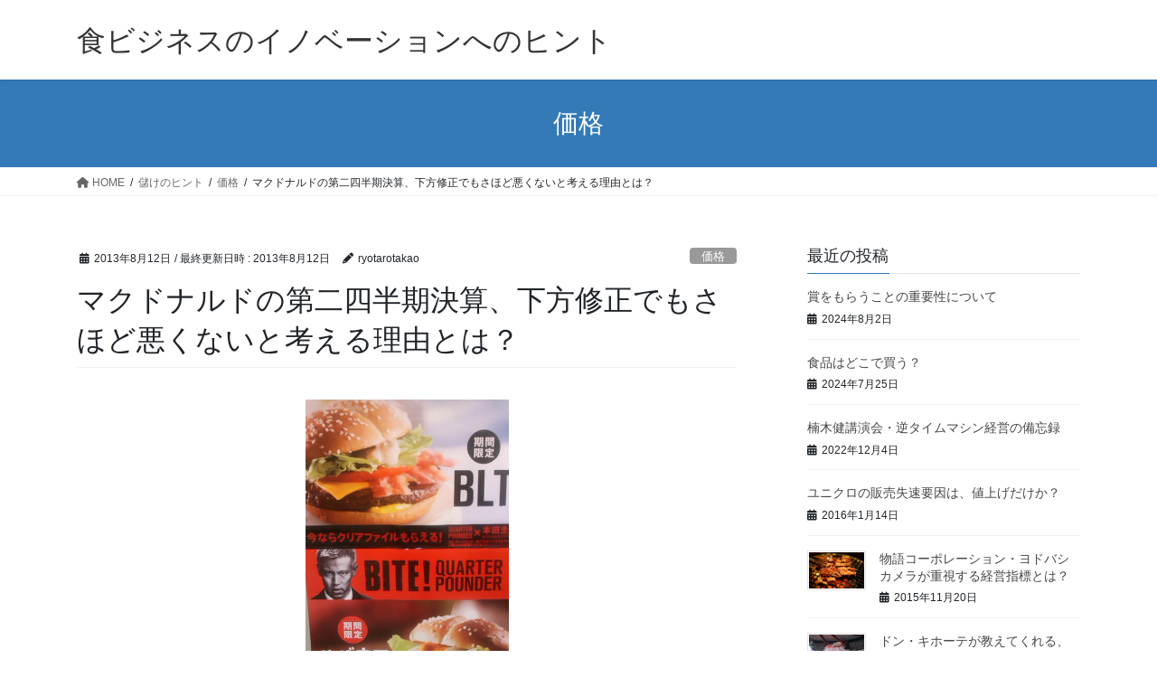

--- FILE ---
content_type: text/html; charset=UTF-8
request_url: http://ryotarotakao.com/archives/5177
body_size: 18613
content:
<!DOCTYPE html>
<html lang="ja">
<head>
<meta charset="utf-8">
<meta http-equiv="X-UA-Compatible" content="IE=edge">
<meta name="viewport" content="width=device-width, initial-scale=1">
<title>マクドナルドの第二四半期決算、下方修正でもさほど悪くないと考える理由とは？ | 食ビジネスのイノベーションへのヒント</title>
<meta name='robots' content='max-image-preview:large' />

<!-- All in One SEO Pack 2.4.4.1 by Michael Torbert of Semper Fi Web Design[186,257] -->
<meta name="description"  content="日本マクドナルドの第二四半期決算が発表されました。 日本マクドナルドホールディングスは２０１３年１２月期の連結経常利益が前期比１８％減の１９５億 円になると発表した。従来予想は１％増の２４０億円だったが、一転して減益となる。９日記者会見した原田泳幸会長兼社長は高額消費を押し上げるアベノミク スが逆風になっているとの認識を示し「外部環境はかなり厳しく、２期連続減益は数字上事実」と語った。一問一答は次の通り。（2013年8月11日付　日経MJ）" />

<meta name="keywords"  content="ファストフード,レストラン経営,価格設定,商品戦略,客単価,客層戦略,客数,集客,価格,儲けのヒント,飲食店" />

<link rel="canonical" href="http://ryotarotakao.com/archives/5177" />
<!-- /all in one seo pack -->
<link rel="alternate" type="application/rss+xml" title="食ビジネスのイノベーションへのヒント &raquo; フィード" href="http://ryotarotakao.com/feed" />
<link rel="alternate" type="application/rss+xml" title="食ビジネスのイノベーションへのヒント &raquo; コメントフィード" href="http://ryotarotakao.com/comments/feed" />
<link rel="alternate" type="application/rss+xml" title="食ビジネスのイノベーションへのヒント &raquo; マクドナルドの第二四半期決算、下方修正でもさほど悪くないと考える理由とは？ のコメントのフィード" href="http://ryotarotakao.com/archives/5177/feed" />
<script type="text/javascript">
window._wpemojiSettings = {"baseUrl":"https:\/\/s.w.org\/images\/core\/emoji\/14.0.0\/72x72\/","ext":".png","svgUrl":"https:\/\/s.w.org\/images\/core\/emoji\/14.0.0\/svg\/","svgExt":".svg","source":{"concatemoji":"http:\/\/ryotarotakao.com\/wordpress\/wp-includes\/js\/wp-emoji-release.min.js?ver=6.3.7"}};
/*! This file is auto-generated */
!function(i,n){var o,s,e;function c(e){try{var t={supportTests:e,timestamp:(new Date).valueOf()};sessionStorage.setItem(o,JSON.stringify(t))}catch(e){}}function p(e,t,n){e.clearRect(0,0,e.canvas.width,e.canvas.height),e.fillText(t,0,0);var t=new Uint32Array(e.getImageData(0,0,e.canvas.width,e.canvas.height).data),r=(e.clearRect(0,0,e.canvas.width,e.canvas.height),e.fillText(n,0,0),new Uint32Array(e.getImageData(0,0,e.canvas.width,e.canvas.height).data));return t.every(function(e,t){return e===r[t]})}function u(e,t,n){switch(t){case"flag":return n(e,"\ud83c\udff3\ufe0f\u200d\u26a7\ufe0f","\ud83c\udff3\ufe0f\u200b\u26a7\ufe0f")?!1:!n(e,"\ud83c\uddfa\ud83c\uddf3","\ud83c\uddfa\u200b\ud83c\uddf3")&&!n(e,"\ud83c\udff4\udb40\udc67\udb40\udc62\udb40\udc65\udb40\udc6e\udb40\udc67\udb40\udc7f","\ud83c\udff4\u200b\udb40\udc67\u200b\udb40\udc62\u200b\udb40\udc65\u200b\udb40\udc6e\u200b\udb40\udc67\u200b\udb40\udc7f");case"emoji":return!n(e,"\ud83e\udef1\ud83c\udffb\u200d\ud83e\udef2\ud83c\udfff","\ud83e\udef1\ud83c\udffb\u200b\ud83e\udef2\ud83c\udfff")}return!1}function f(e,t,n){var r="undefined"!=typeof WorkerGlobalScope&&self instanceof WorkerGlobalScope?new OffscreenCanvas(300,150):i.createElement("canvas"),a=r.getContext("2d",{willReadFrequently:!0}),o=(a.textBaseline="top",a.font="600 32px Arial",{});return e.forEach(function(e){o[e]=t(a,e,n)}),o}function t(e){var t=i.createElement("script");t.src=e,t.defer=!0,i.head.appendChild(t)}"undefined"!=typeof Promise&&(o="wpEmojiSettingsSupports",s=["flag","emoji"],n.supports={everything:!0,everythingExceptFlag:!0},e=new Promise(function(e){i.addEventListener("DOMContentLoaded",e,{once:!0})}),new Promise(function(t){var n=function(){try{var e=JSON.parse(sessionStorage.getItem(o));if("object"==typeof e&&"number"==typeof e.timestamp&&(new Date).valueOf()<e.timestamp+604800&&"object"==typeof e.supportTests)return e.supportTests}catch(e){}return null}();if(!n){if("undefined"!=typeof Worker&&"undefined"!=typeof OffscreenCanvas&&"undefined"!=typeof URL&&URL.createObjectURL&&"undefined"!=typeof Blob)try{var e="postMessage("+f.toString()+"("+[JSON.stringify(s),u.toString(),p.toString()].join(",")+"));",r=new Blob([e],{type:"text/javascript"}),a=new Worker(URL.createObjectURL(r),{name:"wpTestEmojiSupports"});return void(a.onmessage=function(e){c(n=e.data),a.terminate(),t(n)})}catch(e){}c(n=f(s,u,p))}t(n)}).then(function(e){for(var t in e)n.supports[t]=e[t],n.supports.everything=n.supports.everything&&n.supports[t],"flag"!==t&&(n.supports.everythingExceptFlag=n.supports.everythingExceptFlag&&n.supports[t]);n.supports.everythingExceptFlag=n.supports.everythingExceptFlag&&!n.supports.flag,n.DOMReady=!1,n.readyCallback=function(){n.DOMReady=!0}}).then(function(){return e}).then(function(){var e;n.supports.everything||(n.readyCallback(),(e=n.source||{}).concatemoji?t(e.concatemoji):e.wpemoji&&e.twemoji&&(t(e.twemoji),t(e.wpemoji)))}))}((window,document),window._wpemojiSettings);
</script>
<style type="text/css">
img.wp-smiley,
img.emoji {
	display: inline !important;
	border: none !important;
	box-shadow: none !important;
	height: 1em !important;
	width: 1em !important;
	margin: 0 0.07em !important;
	vertical-align: -0.1em !important;
	background: none !important;
	padding: 0 !important;
}
</style>
	<link rel='stylesheet' id='yarppWidgetCss-css' href='http://ryotarotakao.com/wordpress/wp-content/plugins/yet-another-related-posts-plugin/style/widget.css?ver=6.3.7' type='text/css' media='all' />
<link rel='stylesheet' id='colorbox-theme2-css' href='http://ryotarotakao.com/wordpress/wp-content/plugins/jquery-colorbox/themes/theme2/colorbox.css?ver=4.6.2' type='text/css' media='screen' />
<link rel='stylesheet' id='wp-block-library-css' href='http://ryotarotakao.com/wordpress/wp-includes/css/dist/block-library/style.min.css?ver=6.3.7' type='text/css' media='all' />
<style id='classic-theme-styles-inline-css' type='text/css'>
/*! This file is auto-generated */
.wp-block-button__link{color:#fff;background-color:#32373c;border-radius:9999px;box-shadow:none;text-decoration:none;padding:calc(.667em + 2px) calc(1.333em + 2px);font-size:1.125em}.wp-block-file__button{background:#32373c;color:#fff;text-decoration:none}
</style>
<style id='global-styles-inline-css' type='text/css'>
body{--wp--preset--color--black: #000000;--wp--preset--color--cyan-bluish-gray: #abb8c3;--wp--preset--color--white: #ffffff;--wp--preset--color--pale-pink: #f78da7;--wp--preset--color--vivid-red: #cf2e2e;--wp--preset--color--luminous-vivid-orange: #ff6900;--wp--preset--color--luminous-vivid-amber: #fcb900;--wp--preset--color--light-green-cyan: #7bdcb5;--wp--preset--color--vivid-green-cyan: #00d084;--wp--preset--color--pale-cyan-blue: #8ed1fc;--wp--preset--color--vivid-cyan-blue: #0693e3;--wp--preset--color--vivid-purple: #9b51e0;--wp--preset--gradient--vivid-cyan-blue-to-vivid-purple: linear-gradient(135deg,rgba(6,147,227,1) 0%,rgb(155,81,224) 100%);--wp--preset--gradient--light-green-cyan-to-vivid-green-cyan: linear-gradient(135deg,rgb(122,220,180) 0%,rgb(0,208,130) 100%);--wp--preset--gradient--luminous-vivid-amber-to-luminous-vivid-orange: linear-gradient(135deg,rgba(252,185,0,1) 0%,rgba(255,105,0,1) 100%);--wp--preset--gradient--luminous-vivid-orange-to-vivid-red: linear-gradient(135deg,rgba(255,105,0,1) 0%,rgb(207,46,46) 100%);--wp--preset--gradient--very-light-gray-to-cyan-bluish-gray: linear-gradient(135deg,rgb(238,238,238) 0%,rgb(169,184,195) 100%);--wp--preset--gradient--cool-to-warm-spectrum: linear-gradient(135deg,rgb(74,234,220) 0%,rgb(151,120,209) 20%,rgb(207,42,186) 40%,rgb(238,44,130) 60%,rgb(251,105,98) 80%,rgb(254,248,76) 100%);--wp--preset--gradient--blush-light-purple: linear-gradient(135deg,rgb(255,206,236) 0%,rgb(152,150,240) 100%);--wp--preset--gradient--blush-bordeaux: linear-gradient(135deg,rgb(254,205,165) 0%,rgb(254,45,45) 50%,rgb(107,0,62) 100%);--wp--preset--gradient--luminous-dusk: linear-gradient(135deg,rgb(255,203,112) 0%,rgb(199,81,192) 50%,rgb(65,88,208) 100%);--wp--preset--gradient--pale-ocean: linear-gradient(135deg,rgb(255,245,203) 0%,rgb(182,227,212) 50%,rgb(51,167,181) 100%);--wp--preset--gradient--electric-grass: linear-gradient(135deg,rgb(202,248,128) 0%,rgb(113,206,126) 100%);--wp--preset--gradient--midnight: linear-gradient(135deg,rgb(2,3,129) 0%,rgb(40,116,252) 100%);--wp--preset--font-size--small: 13px;--wp--preset--font-size--medium: 20px;--wp--preset--font-size--large: 36px;--wp--preset--font-size--x-large: 42px;--wp--preset--spacing--20: 0.44rem;--wp--preset--spacing--30: 0.67rem;--wp--preset--spacing--40: 1rem;--wp--preset--spacing--50: 1.5rem;--wp--preset--spacing--60: 2.25rem;--wp--preset--spacing--70: 3.38rem;--wp--preset--spacing--80: 5.06rem;--wp--preset--shadow--natural: 6px 6px 9px rgba(0, 0, 0, 0.2);--wp--preset--shadow--deep: 12px 12px 50px rgba(0, 0, 0, 0.4);--wp--preset--shadow--sharp: 6px 6px 0px rgba(0, 0, 0, 0.2);--wp--preset--shadow--outlined: 6px 6px 0px -3px rgba(255, 255, 255, 1), 6px 6px rgba(0, 0, 0, 1);--wp--preset--shadow--crisp: 6px 6px 0px rgba(0, 0, 0, 1);}:where(.is-layout-flex){gap: 0.5em;}:where(.is-layout-grid){gap: 0.5em;}body .is-layout-flow > .alignleft{float: left;margin-inline-start: 0;margin-inline-end: 2em;}body .is-layout-flow > .alignright{float: right;margin-inline-start: 2em;margin-inline-end: 0;}body .is-layout-flow > .aligncenter{margin-left: auto !important;margin-right: auto !important;}body .is-layout-constrained > .alignleft{float: left;margin-inline-start: 0;margin-inline-end: 2em;}body .is-layout-constrained > .alignright{float: right;margin-inline-start: 2em;margin-inline-end: 0;}body .is-layout-constrained > .aligncenter{margin-left: auto !important;margin-right: auto !important;}body .is-layout-constrained > :where(:not(.alignleft):not(.alignright):not(.alignfull)){max-width: var(--wp--style--global--content-size);margin-left: auto !important;margin-right: auto !important;}body .is-layout-constrained > .alignwide{max-width: var(--wp--style--global--wide-size);}body .is-layout-flex{display: flex;}body .is-layout-flex{flex-wrap: wrap;align-items: center;}body .is-layout-flex > *{margin: 0;}body .is-layout-grid{display: grid;}body .is-layout-grid > *{margin: 0;}:where(.wp-block-columns.is-layout-flex){gap: 2em;}:where(.wp-block-columns.is-layout-grid){gap: 2em;}:where(.wp-block-post-template.is-layout-flex){gap: 1.25em;}:where(.wp-block-post-template.is-layout-grid){gap: 1.25em;}.has-black-color{color: var(--wp--preset--color--black) !important;}.has-cyan-bluish-gray-color{color: var(--wp--preset--color--cyan-bluish-gray) !important;}.has-white-color{color: var(--wp--preset--color--white) !important;}.has-pale-pink-color{color: var(--wp--preset--color--pale-pink) !important;}.has-vivid-red-color{color: var(--wp--preset--color--vivid-red) !important;}.has-luminous-vivid-orange-color{color: var(--wp--preset--color--luminous-vivid-orange) !important;}.has-luminous-vivid-amber-color{color: var(--wp--preset--color--luminous-vivid-amber) !important;}.has-light-green-cyan-color{color: var(--wp--preset--color--light-green-cyan) !important;}.has-vivid-green-cyan-color{color: var(--wp--preset--color--vivid-green-cyan) !important;}.has-pale-cyan-blue-color{color: var(--wp--preset--color--pale-cyan-blue) !important;}.has-vivid-cyan-blue-color{color: var(--wp--preset--color--vivid-cyan-blue) !important;}.has-vivid-purple-color{color: var(--wp--preset--color--vivid-purple) !important;}.has-black-background-color{background-color: var(--wp--preset--color--black) !important;}.has-cyan-bluish-gray-background-color{background-color: var(--wp--preset--color--cyan-bluish-gray) !important;}.has-white-background-color{background-color: var(--wp--preset--color--white) !important;}.has-pale-pink-background-color{background-color: var(--wp--preset--color--pale-pink) !important;}.has-vivid-red-background-color{background-color: var(--wp--preset--color--vivid-red) !important;}.has-luminous-vivid-orange-background-color{background-color: var(--wp--preset--color--luminous-vivid-orange) !important;}.has-luminous-vivid-amber-background-color{background-color: var(--wp--preset--color--luminous-vivid-amber) !important;}.has-light-green-cyan-background-color{background-color: var(--wp--preset--color--light-green-cyan) !important;}.has-vivid-green-cyan-background-color{background-color: var(--wp--preset--color--vivid-green-cyan) !important;}.has-pale-cyan-blue-background-color{background-color: var(--wp--preset--color--pale-cyan-blue) !important;}.has-vivid-cyan-blue-background-color{background-color: var(--wp--preset--color--vivid-cyan-blue) !important;}.has-vivid-purple-background-color{background-color: var(--wp--preset--color--vivid-purple) !important;}.has-black-border-color{border-color: var(--wp--preset--color--black) !important;}.has-cyan-bluish-gray-border-color{border-color: var(--wp--preset--color--cyan-bluish-gray) !important;}.has-white-border-color{border-color: var(--wp--preset--color--white) !important;}.has-pale-pink-border-color{border-color: var(--wp--preset--color--pale-pink) !important;}.has-vivid-red-border-color{border-color: var(--wp--preset--color--vivid-red) !important;}.has-luminous-vivid-orange-border-color{border-color: var(--wp--preset--color--luminous-vivid-orange) !important;}.has-luminous-vivid-amber-border-color{border-color: var(--wp--preset--color--luminous-vivid-amber) !important;}.has-light-green-cyan-border-color{border-color: var(--wp--preset--color--light-green-cyan) !important;}.has-vivid-green-cyan-border-color{border-color: var(--wp--preset--color--vivid-green-cyan) !important;}.has-pale-cyan-blue-border-color{border-color: var(--wp--preset--color--pale-cyan-blue) !important;}.has-vivid-cyan-blue-border-color{border-color: var(--wp--preset--color--vivid-cyan-blue) !important;}.has-vivid-purple-border-color{border-color: var(--wp--preset--color--vivid-purple) !important;}.has-vivid-cyan-blue-to-vivid-purple-gradient-background{background: var(--wp--preset--gradient--vivid-cyan-blue-to-vivid-purple) !important;}.has-light-green-cyan-to-vivid-green-cyan-gradient-background{background: var(--wp--preset--gradient--light-green-cyan-to-vivid-green-cyan) !important;}.has-luminous-vivid-amber-to-luminous-vivid-orange-gradient-background{background: var(--wp--preset--gradient--luminous-vivid-amber-to-luminous-vivid-orange) !important;}.has-luminous-vivid-orange-to-vivid-red-gradient-background{background: var(--wp--preset--gradient--luminous-vivid-orange-to-vivid-red) !important;}.has-very-light-gray-to-cyan-bluish-gray-gradient-background{background: var(--wp--preset--gradient--very-light-gray-to-cyan-bluish-gray) !important;}.has-cool-to-warm-spectrum-gradient-background{background: var(--wp--preset--gradient--cool-to-warm-spectrum) !important;}.has-blush-light-purple-gradient-background{background: var(--wp--preset--gradient--blush-light-purple) !important;}.has-blush-bordeaux-gradient-background{background: var(--wp--preset--gradient--blush-bordeaux) !important;}.has-luminous-dusk-gradient-background{background: var(--wp--preset--gradient--luminous-dusk) !important;}.has-pale-ocean-gradient-background{background: var(--wp--preset--gradient--pale-ocean) !important;}.has-electric-grass-gradient-background{background: var(--wp--preset--gradient--electric-grass) !important;}.has-midnight-gradient-background{background: var(--wp--preset--gradient--midnight) !important;}.has-small-font-size{font-size: var(--wp--preset--font-size--small) !important;}.has-medium-font-size{font-size: var(--wp--preset--font-size--medium) !important;}.has-large-font-size{font-size: var(--wp--preset--font-size--large) !important;}.has-x-large-font-size{font-size: var(--wp--preset--font-size--x-large) !important;}
.wp-block-navigation a:where(:not(.wp-element-button)){color: inherit;}
:where(.wp-block-post-template.is-layout-flex){gap: 1.25em;}:where(.wp-block-post-template.is-layout-grid){gap: 1.25em;}
:where(.wp-block-columns.is-layout-flex){gap: 2em;}:where(.wp-block-columns.is-layout-grid){gap: 2em;}
.wp-block-pullquote{font-size: 1.5em;line-height: 1.6;}
</style>
<link rel='stylesheet' id='contact-form-7-css' href='http://ryotarotakao.com/wordpress/wp-content/plugins/contact-form-7/includes/css/styles.css?ver=5.0' type='text/css' media='all' />
<link rel='stylesheet' id='bootstrap-4-style-css' href='http://ryotarotakao.com/wordpress/wp-content/themes/lightning/_g2/library/bootstrap-4/css/bootstrap.min.css?ver=4.5.0' type='text/css' media='all' />
<link rel='stylesheet' id='lightning-common-style-css' href='http://ryotarotakao.com/wordpress/wp-content/themes/lightning/_g2/assets/css/common.css?ver=15.10.6' type='text/css' media='all' />
<style id='lightning-common-style-inline-css' type='text/css'>
/* vk-mobile-nav */:root {--vk-mobile-nav-menu-btn-bg-src: url("http://ryotarotakao.com/wordpress/wp-content/themes/lightning/_g2/inc/vk-mobile-nav/package//images/vk-menu-btn-black.svg");--vk-mobile-nav-menu-btn-close-bg-src: url("http://ryotarotakao.com/wordpress/wp-content/themes/lightning/_g2/inc/vk-mobile-nav/package//images/vk-menu-close-black.svg");--vk-menu-acc-icon-open-black-bg-src: url("http://ryotarotakao.com/wordpress/wp-content/themes/lightning/_g2/inc/vk-mobile-nav/package//images/vk-menu-acc-icon-open-black.svg");--vk-menu-acc-icon-open-white-bg-src: url("http://ryotarotakao.com/wordpress/wp-content/themes/lightning/_g2/inc/vk-mobile-nav/package//images/vk-menu-acc-icon-open-white.svg");--vk-menu-acc-icon-close-black-bg-src: url("http://ryotarotakao.com/wordpress/wp-content/themes/lightning/_g2/inc/vk-mobile-nav/package//images/vk-menu-close-black.svg");--vk-menu-acc-icon-close-white-bg-src: url("http://ryotarotakao.com/wordpress/wp-content/themes/lightning/_g2/inc/vk-mobile-nav/package//images/vk-menu-close-white.svg");}
</style>
<link rel='stylesheet' id='lightning-design-style-css' href='http://ryotarotakao.com/wordpress/wp-content/themes/lightning/_g2/design-skin/origin2/css/style.css?ver=15.10.6' type='text/css' media='all' />
<style id='lightning-design-style-inline-css' type='text/css'>
:root {--color-key:#337ab7;--wp--preset--color--vk-color-primary:#337ab7;--color-key-dark:#2e6da4;}
a { color:#337ab7; }
.tagcloud a:before { font-family: "Font Awesome 5 Free";content: "\f02b";font-weight: bold; }
.media .media-body .media-heading a:hover { color:; }@media (min-width: 768px){.gMenu > li:before,.gMenu > li.menu-item-has-children::after { border-bottom-color: }.gMenu li li { background-color: }.gMenu li li a:hover { background-color:; }} /* @media (min-width: 768px) */.page-header { background-color:; }h2,.mainSection-title { border-top-color:; }h3:after,.subSection-title:after { border-bottom-color:; }ul.page-numbers li span.page-numbers.current,.page-link dl .post-page-numbers.current { background-color:; }.pager li > a { border-color:;color:;}.pager li > a:hover { background-color:;color:#fff;}.siteFooter { border-top-color:; }dt { border-left-color:; }:root {--g_nav_main_acc_icon_open_url:url(http://ryotarotakao.com/wordpress/wp-content/themes/lightning/_g2/inc/vk-mobile-nav/package/images/vk-menu-acc-icon-open-black.svg);--g_nav_main_acc_icon_close_url: url(http://ryotarotakao.com/wordpress/wp-content/themes/lightning/_g2/inc/vk-mobile-nav/package/images/vk-menu-close-black.svg);--g_nav_sub_acc_icon_open_url: url(http://ryotarotakao.com/wordpress/wp-content/themes/lightning/_g2/inc/vk-mobile-nav/package/images/vk-menu-acc-icon-open-white.svg);--g_nav_sub_acc_icon_close_url: url(http://ryotarotakao.com/wordpress/wp-content/themes/lightning/_g2/inc/vk-mobile-nav/package/images/vk-menu-close-white.svg);}
</style>
<link rel='stylesheet' id='lightning-theme-style-css' href='http://ryotarotakao.com/wordpress/wp-content/themes/lightning/style.css?ver=15.10.6' type='text/css' media='all' />
<link rel='stylesheet' id='vk-font-awesome-css' href='http://ryotarotakao.com/wordpress/wp-content/themes/lightning/vendor/vektor-inc/font-awesome-versions/src/versions/6/css/all.min.css?ver=6.1.0' type='text/css' media='all' />
<link rel='stylesheet' id='yarpp-thumbnails-yarpp-thumbnail-css' href='http://ryotarotakao.com/wordpress/wp-content/plugins/yet-another-related-posts-plugin/includes/styles_thumbnails.css.php?width=120&#038;height=120&#038;ver=4.4' type='text/css' media='all' />
<script type='text/javascript' src='http://ryotarotakao.com/wordpress/wp-includes/js/jquery/jquery.min.js?ver=3.7.0' id='jquery-core-js'></script>
<script type='text/javascript' src='http://ryotarotakao.com/wordpress/wp-includes/js/jquery/jquery-migrate.min.js?ver=3.4.1' id='jquery-migrate-js'></script>
<script type='text/javascript' id='colorbox-js-extra'>
/* <![CDATA[ */
var jQueryColorboxSettingsArray = {"jQueryColorboxVersion":"4.6.2","colorboxInline":"false","colorboxIframe":"false","colorboxGroupId":"","colorboxTitle":"","colorboxWidth":"false","colorboxHeight":"false","colorboxMaxWidth":"false","colorboxMaxHeight":"false","colorboxSlideshow":"false","colorboxSlideshowAuto":"false","colorboxScalePhotos":"true","colorboxPreloading":"true","colorboxOverlayClose":"true","colorboxLoop":"true","colorboxEscKey":"true","colorboxArrowKey":"true","colorboxScrolling":"true","colorboxOpacity":"0.85","colorboxTransition":"elastic","colorboxSpeed":"350","colorboxSlideshowSpeed":"2500","colorboxClose":"close","colorboxNext":"next","colorboxPrevious":"previous","colorboxSlideshowStart":"start slideshow","colorboxSlideshowStop":"stop slideshow","colorboxCurrent":"{current} of {total} images","colorboxXhrError":"This content failed to load.","colorboxImgError":"This image failed to load.","colorboxImageMaxWidth":"false","colorboxImageMaxHeight":"false","colorboxImageHeight":"false","colorboxImageWidth":"false","colorboxLinkHeight":"false","colorboxLinkWidth":"false","colorboxInitialHeight":"100","colorboxInitialWidth":"300","autoColorboxJavaScript":"true","autoHideFlash":"","autoColorbox":"true","autoColorboxGalleries":"","addZoomOverlay":"","useGoogleJQuery":"","colorboxAddClassToLinks":""};
/* ]]> */
</script>
<script type='text/javascript' src='http://ryotarotakao.com/wordpress/wp-content/plugins/jquery-colorbox/js/jquery.colorbox-min.js?ver=1.4.33' id='colorbox-js'></script>
<script type='text/javascript' src='http://ryotarotakao.com/wordpress/wp-content/plugins/jquery-colorbox/js/jquery-colorbox-wrapper-min.js?ver=4.6.2' id='colorbox-wrapper-js'></script>
<link rel="https://api.w.org/" href="http://ryotarotakao.com/wp-json/" /><link rel="alternate" type="application/json" href="http://ryotarotakao.com/wp-json/wp/v2/posts/5177" /><link rel="EditURI" type="application/rsd+xml" title="RSD" href="http://ryotarotakao.com/wordpress/xmlrpc.php?rsd" />
<meta name="generator" content="WordPress 6.3.7" />
<link rel='shortlink' href='http://wp.me/pLNXB-1lv' />
<link rel="alternate" type="application/json+oembed" href="http://ryotarotakao.com/wp-json/oembed/1.0/embed?url=http%3A%2F%2Fryotarotakao.com%2Farchives%2F5177" />
<link rel="alternate" type="text/xml+oembed" href="http://ryotarotakao.com/wp-json/oembed/1.0/embed?url=http%3A%2F%2Fryotarotakao.com%2Farchives%2F5177&#038;format=xml" />
<style data-context="foundation-flickity-css">/*! Flickity v2.0.2
http://flickity.metafizzy.co
---------------------------------------------- */.flickity-enabled{position:relative}.flickity-enabled:focus{outline:0}.flickity-viewport{overflow:hidden;position:relative;height:100%}.flickity-slider{position:absolute;width:100%;height:100%}.flickity-enabled.is-draggable{-webkit-tap-highlight-color:transparent;tap-highlight-color:transparent;-webkit-user-select:none;-moz-user-select:none;-ms-user-select:none;user-select:none}.flickity-enabled.is-draggable .flickity-viewport{cursor:move;cursor:-webkit-grab;cursor:grab}.flickity-enabled.is-draggable .flickity-viewport.is-pointer-down{cursor:-webkit-grabbing;cursor:grabbing}.flickity-prev-next-button{position:absolute;top:50%;width:44px;height:44px;border:none;border-radius:50%;background:#fff;background:hsla(0,0%,100%,.75);cursor:pointer;-webkit-transform:translateY(-50%);transform:translateY(-50%)}.flickity-prev-next-button:hover{background:#fff}.flickity-prev-next-button:focus{outline:0;box-shadow:0 0 0 5px #09F}.flickity-prev-next-button:active{opacity:.6}.flickity-prev-next-button.previous{left:10px}.flickity-prev-next-button.next{right:10px}.flickity-rtl .flickity-prev-next-button.previous{left:auto;right:10px}.flickity-rtl .flickity-prev-next-button.next{right:auto;left:10px}.flickity-prev-next-button:disabled{opacity:.3;cursor:auto}.flickity-prev-next-button svg{position:absolute;left:20%;top:20%;width:60%;height:60%}.flickity-prev-next-button .arrow{fill:#333}.flickity-page-dots{position:absolute;width:100%;bottom:-25px;padding:0;margin:0;list-style:none;text-align:center;line-height:1}.flickity-rtl .flickity-page-dots{direction:rtl}.flickity-page-dots .dot{display:inline-block;width:10px;height:10px;margin:0 8px;background:#333;border-radius:50%;opacity:.25;cursor:pointer}.flickity-page-dots .dot.is-selected{opacity:1}</style><style data-context="foundation-slideout-css">.slideout-menu{position:fixed;left:0;top:0;bottom:0;right:auto;z-index:0;width:256px;overflow-y:auto;-webkit-overflow-scrolling:touch;display:none}.slideout-menu.pushit-right{left:auto;right:0}.slideout-panel{position:relative;z-index:1;will-change:transform}.slideout-open,.slideout-open .slideout-panel,.slideout-open body{overflow:hidden}.slideout-open .slideout-menu{display:block}.pushit{display:none}</style><style id="lightning-color-custom-for-plugins" type="text/css">/* ltg theme common */.color_key_bg,.color_key_bg_hover:hover{background-color: #337ab7;}.color_key_txt,.color_key_txt_hover:hover{color: #337ab7;}.color_key_border,.color_key_border_hover:hover{border-color: #337ab7;}.color_key_dark_bg,.color_key_dark_bg_hover:hover{background-color: #2e6da4;}.color_key_dark_txt,.color_key_dark_txt_hover:hover{color: #2e6da4;}.color_key_dark_border,.color_key_dark_border_hover:hover{border-color: #2e6da4;}</style><style>.ios7.web-app-mode.has-fixed header{ background-color: rgba(3,122,221,.88);}</style>
</head>
<body class="post-template-default single single-post postid-5177 single-format-standard sidebar-fix sidebar-fix-priority-top bootstrap4 device-pc fa_v6_css">
<a class="skip-link screen-reader-text" href="#main">コンテンツへスキップ</a>
<a class="skip-link screen-reader-text" href="#vk-mobile-nav">ナビゲーションに移動</a>
<header class="siteHeader">
		<div class="container siteHeadContainer">
		<div class="navbar-header">
						<p class="navbar-brand siteHeader_logo">
			<a href="http://ryotarotakao.com/">
				<span>食ビジネスのイノベーションへのヒント</span>
			</a>
			</p>
					</div>

			</div>
	</header>

<div class="section page-header"><div class="container"><div class="row"><div class="col-md-12">
<div class="page-header_pageTitle">
価格</div>
</div></div></div></div><!-- [ /.page-header ] -->


<!-- [ .breadSection ] --><div class="section breadSection"><div class="container"><div class="row"><ol class="breadcrumb" itemscope itemtype="https://schema.org/BreadcrumbList"><li id="panHome" itemprop="itemListElement" itemscope itemtype="http://schema.org/ListItem"><a itemprop="item" href="http://ryotarotakao.com/"><span itemprop="name"><i class="fa fa-home"></i> HOME</span></a><meta itemprop="position" content="1" /></li><li itemprop="itemListElement" itemscope itemtype="http://schema.org/ListItem"><a itemprop="item" href="http://ryotarotakao.com/topics/company-support"><span itemprop="name">儲けのヒント</span></a><meta itemprop="position" content="2" /></li><li itemprop="itemListElement" itemscope itemtype="http://schema.org/ListItem"><a itemprop="item" href="http://ryotarotakao.com/topics/company-support/%e4%be%a1%e6%a0%bc-company-support"><span itemprop="name">価格</span></a><meta itemprop="position" content="3" /></li><li><span>マクドナルドの第二四半期決算、下方修正でもさほど悪くないと考える理由とは？</span><meta itemprop="position" content="4" /></li></ol></div></div></div><!-- [ /.breadSection ] -->

<div class="section siteContent">
<div class="container">
<div class="row">

	<div class="col mainSection mainSection-col-two baseSection vk_posts-mainSection" id="main" role="main">
				<article id="post-5177" class="entry entry-full post-5177 post type-post status-publish format-standard has-post-thumbnail hentry category--company-support category-company-support category-366 tag-421 tag-restaurantmanagement tag-103 tag-16 tag-278 tag-621 tag-416 tag-82">

	
	
		<header class="entry-header">
			<div class="entry-meta">


<span class="published entry-meta_items">2013年8月12日</span>

<span class="entry-meta_items entry-meta_updated">/ 最終更新日時 : <span class="updated">2013年8月12日</span></span>


	
	<span class="vcard author entry-meta_items entry-meta_items_author"><span class="fn">ryotarotakao</span></span>



<span class="entry-meta_items entry-meta_items_term"><a href="http://ryotarotakao.com/topics/company-support/%e4%be%a1%e6%a0%bc-company-support" class="btn btn-xs btn-primary entry-meta_items_term_button" style="background-color:#999999;border:none;">価格</a></span>
</div>
				<h1 class="entry-title">
											マクドナルドの第二四半期決算、下方修正でもさほど悪くないと考える理由とは？									</h1>
		</header>

	
	
	<div class="entry-body">
				<p><a href="http://ryotarotakao.com/wordpress/image//2013/08/9185127041_2de3e6777d.jpg"><img decoding="async" fetchpriority="high" class="aligncenter size-medium wp-image-5178 colorbox-5177" alt="クォーターパウンダーの期間限定商品ポスター" src="http://ryotarotakao.com/wordpress/image//2013/08/9185127041_2de3e6777d-225x300.jpg" width="225" height="300" srcset="http://ryotarotakao.com/wordpress/image/2013/08/9185127041_2de3e6777d-225x300.jpg 225w, http://ryotarotakao.com/wordpress/image/2013/08/9185127041_2de3e6777d-112x150.jpg 112w, http://ryotarotakao.com/wordpress/image/2013/08/9185127041_2de3e6777d.jpg 375w" sizes="(max-width: 225px) 100vw, 225px" /></a></p>
<p>&nbsp;</p>
<p>日本マクドナルドの第二四半期決算が発表されました。</p>
<p>&nbsp;</p>
<blockquote><p>　日本マクドナルドホールディングスは２０１３年１２月期の連結経常利益が前期比１８％減の１９５億 円になると発表した。従来予想は１％増の２４０億円だったが、一転して減益となる。９日記者会見した原田泳幸会長兼社長は高額消費を押し上げるアベノミク スが逆風になっているとの認識を示し「外部環境はかなり厳しく、２期連続減益は数字上事実」と語った。一問一答は次の通り。（2013年8月11日付　日経MJ）</p></blockquote>
<p>&nbsp;</p>
<p>日経新聞にも、この決算内容が大きな記事で取り上げられていました。その論調は、至ってネガティブ。マクドナルドのみならず、牛丼チェーンを含めたファストフードが苦戦していると、報じられています。そこで改めて、マクドナルドの第二四半期（2013年4～6月）決算内容について調べたところ、意外な事実がわかりました。それは、</p>
<p>&nbsp;</p>
<p>実はそれほど悪くない</p>
<p>&nbsp;</p>
<p>ということです。そう考えた論拠をまとめると、次のようになります。</p>
<p>&nbsp;</p>
<p>【マクドナルド2013年4～6月決算内容がそう悪くないと考える理由】</p>
<p>［売上高減少率］改善している（85.4％→92.2％）</p>
<p>［営業利益率］改善している（5.1％→5.8％）</p>
<p>※2013年1～3月→2013年4～6月</p>
<p>※<a href="http://www.mcd-holdings.co.jp/pdf/2013/2013_1stq_j.pdf" target="_blank">第一四半期決算短信</a>・<a href="http://www.mcd-holdings.co.jp/pdf/2013/2013_half_j.pdf" target="_blank">第二四半期決算短信</a>より（いずれもPDF）</p>
<p>&nbsp;</p>
<p>2013年1～6月で見ると、確かに大きく減少しているかもしれませんが、それは1・2月の売上が大きく落ち込んだからに他なりません。</p>
<p>&nbsp;</p>
<p>【2013年1月・2月の売上高】</p>
<p>［全店］1月－15.2％、2月－10.4％</p>
<p>［既存店］1月－17・0％、2月－12.1％</p>
<p>※<a href="http://www.mcd-holdings.co.jp/financial/monthly/index.html" target="_blank">月次セールスレポートより</a></p>
<p>&nbsp;</p>
<p>3月以降は持ち直し、5・6月に至っては全店・既存店ともプラスに転換しています。つまり、業績は3月以降回復に向かっていることがわかります。</p>
<p>&nbsp;</p>
<p>営業利益率の改善は、客単価の向上によるものと思われます。実際、5月以降は客単価は増加に転じています。</p>
<p>&nbsp;</p>
<p>業績予想を下方修正したのは、1・2月の大幅減少を、当初は第二四半期で補えると期待していたのでしょう。しかし、実際はそう甘くはなかった模様。ただし、そのままズルズルと悪化するのではなく、改善しているのですから、今後の業績には期待が持てます。</p>
<p>&nbsp;</p>
<p>特に、</p>
<p>&nbsp;</p>
<p>客単価がプラスに転じた</p>
<p>&nbsp;</p>
<p>ことは大きいのではないでしょうか。というのは、マクドナルドのターゲット層を考えれば、わかりやすいかと思います。</p>
<p>&nbsp;</p>
<p>【マクドナルドのターゲット層】</p>
<p>［ターゲット層］若者層（20代以下）、小学生以下を持つ家族連れ</p>
<p>［ターゲット数］減少傾向</p>
<p>［可処分所得］減少傾向</p>
<p>&nbsp;</p>
<p>家族連れはそうではなくとも、若者層の減少は続いています。さらに、若者層・家族連れとも、お小遣いや住宅ローンや教育用の貯蓄などのため、可処分所得は減ることはあっても増えることはなかなか難しいのが、現状ではないでしょうか。これらの層をターゲットとしている以上、前年同期比よりも業績を良くするのは相当難しいのです。</p>
<p>&nbsp;</p>
<p>そこで売上を維持・増加させるためには、客単価を引き上げるしかありません。そこで、単価の高い商品の導入が必要となります。ただし、価格があまり大きく高い商品を導入すると、ターゲット層の可処分所得が減少している以上、売れなくなります。</p>
<p>&nbsp;</p>
<p>では、なぜマクドナルドは客単価引き上げに成功したのか。それは、</p>
<p>&nbsp;</p>
<p>以前マクドナルドを利用していたが、今では利用しなくなった旧顧客を集客できたから</p>
<p>&nbsp;</p>
<p>ではないでしょうか。この旧顧客とは、30～40代の社会人。これらの層は、10年前以上にマクドナルドを利用していました。しかし、所得もそれなりに増えたことで、マクドナルドよりも美味しいものを食べることができるようになり、マクドナルドの利用をやめたものと思われます。その旧顧客が、クォーターパウンダーの期間限定商品やプレミアムバーガーの発売により、また利用するようになったのではないでしょうか。ビッグアメリカの販売で、普段マクドナルドを利用しない人がビッグアメリカを食べたくなり、マクドナルドを利用したのと、同じパターンです。</p>
<p>&nbsp;</p>
<p>当初、この高単価バーガーの発売は、失敗すると考えていました。しかし、一部売り切れ商品が出るほどの盛況ぶり。月次実績にも、高単価バーガーの好影響は色濃く出ています。</p>
<p>&nbsp;</p>
<p>【2013年5～6月月次実績】</p>
<p>［全店売上高］5.6月プラス、7月－0.8％</p>
<p>［既存店売上高］5・6月プラス、7月－2.7％</p>
<p>［客数］全てマイナス</p>
<p>［客単価］全てプラス</p>
<p>&nbsp;</p>
<p>7月は売上高がマイナスに転じていますが、マイナス率は今期最低。また、客単価は、1000円バーガーの影響からか、7月+7.5％と2011年以降で最高の数字を記録しています。客単価増加による業績回復を目指していると考えるならば、7月も業績回復は継続していると考えることができます。</p>
<p>&nbsp;</p>
<p>ファストフード業界には、アベノミクスによる恩恵は及んでいないと考えられていますが、プレミアムバーガーの販売に成功したマクドナルドを見ると、そうとは言えないように思えます。要は、価値ある商品を販売できるかに掛かっているのではないでしょうか。</p>
<p>&nbsp;</p>
<div class="kaerebalink-box" style="text-align: left; padding-bottom: 20px; font-size: small; /zoom: 1; overflow: hidden;">
<div class="kaerebalink-image" style="float: left; margin: 0 15px 10px 0;"><a href="http://www.amazon.co.jp/exec/obidos/ASIN/4046539194/kotoshihanani-22/ref=nosim/" target="_blank" rel="nofollow"><img class="colorbox-5177"  decoding="async" style="border: none;" alt="" src="http://ecx.images-amazon.com/images/I/41UzDk9-GxL._SL160_.jpg" /></a></div>
<div class="kaerebalink-info" style="line-height: 120%; /zoom: 1; overflow: hidden;">
<div class="kaerebalink-name" style="margin-bottom: 10px; line-height: 120%;"><a href="http://www.amazon.co.jp/exec/obidos/ASIN/4046539194/kotoshihanani-22/ref=nosim/" target="_blank" rel="nofollow">35歳になったらマクドナルドでバイトしろ! (角川フォレスタ)</a></p>
<div class="kaerebalink-powered-date" style="font-size: 8pt; margin-top: 5px; font-family: verdana; line-height: 120%;">posted with <a href="http://kaereba.com" target="_blank">カエレバ</a></div>
</div>
<div class="kaerebalink-detail" style="margin-bottom: 5px;">泉 忠司,青木 尚士 角川学芸出版 2013-06-29</div>
<div class="kaerebalink-link1" style="margin-top: 10px;">
<div class="shoplinkamazon" style="display: inline; margin-right: 5px;"><a title="アマゾン" href="http://www.amazon.co.jp/gp/search?keywords=%8Ap%90%EC%83t%83H%83%8C%83X%83%5E%20%83%7D%83N%83h%83i%83%8B%83h&amp;__mk_ja_JP=%83J%83%5E%83J%83i&amp;tag=kotoshihanani-22" target="_blank" rel="nofollow">Amazon</a></div>
<div class="shoplinkrakuten" style="display: inline; margin-right: 5px;"><a title="楽天市場" href="http://hb.afl.rakuten.co.jp/hgc/11784d0d.ed9395b0.11784d0e.789f3f11/?pc=http%3A%2F%2Fsearch.rakuten.co.jp%2Fsearch%2Fmall%2F%25E8%25A7%2592%25E5%25B7%259D%25E3%2583%2595%25E3%2582%25A9%25E3%2583%25AC%25E3%2582%25B9%25E3%2582%25BF%2520%25E3%2583%259E%25E3%2582%25AF%25E3%2583%2589%25E3%2583%258A%25E3%2583%25AB%25E3%2583%2589%2F-%2Ff.1-p.1-s.1-sf.0-st.A-v.2%3Fx%3D0%26scid%3Daf_ich_link_urltxt%26m%3Dhttp%3A%2F%2Fm.rakuten.co.jp%2F" target="_blank" rel="nofollow">楽天市場</a></div>
</div>
</div>
<div class="booklink-footer" style="clear: left;"></div>
</div>
<p>☆今日のまとめ☆</p>
<p>売上高・営業利益率の前年同期比を考えると、4～6月期は1～3月よりも改善している。</p>
<p>業績予想を下方修正したのは、1・2月の大幅売上悪化の影響が残っただけであり、月次の客単価・全店売上・既存店売上を見る限り、改善傾向は継続している。</p>
<p>&nbsp;</p>
<p>この要因は、価値の高いプレミアムバーガーを導入することで、マクドナルドを卒業した人を取り戻すことができたからではないか。</p>
<p>&nbsp;</p>
<p><a href="http://www.mag2.com/m/0000261802.html" target="_blank">アメリカビジネスの最新事情メルマガはこちら</a></p>
<p><a href="http://wine.ryotarotakao.com/" target="_blank">ワインを知れば、おもしろい</a></p>
<p><a href="http://english.ryotarotakao.com/" target="_blank">WSJを読むには、基本的な英単語を知っていなければなりません</a></p>
<p><a href="https://twitter.com/ryotarotakao" target="_blank">日々気づいた雑感はTwitterで発信中</a></p>
<p><a href="http://www.facebook.com/ryotaroTAKAO" target="_blank">すいません、Facebookはほぼ引退しました</a></p>
<p><a href="http://ryotarotakao.tumblr.com/" target="_blank">年5％で資産運用する方法はこちら</a></p>
<p>&nbsp;</p>
<p>☆  今日のこぼれ話☆</p>
<p>今思えば、プレミアムバーガーを食べなかったことを後悔しています。</p>
<p>こういう人が多いならば、第二弾もありえますね。</p>
<div class='yarpp-related'>
<h3>Related posts:</h3>
<div class="yarpp-thumbnails-horizontal">
<a class='yarpp-thumbnail' href='http://ryotarotakao.com/archives/4582' title='吉野家が牛丼値下げでも収益拡大を狙える、値付けの秘密とは？'>
<img width="120" height="120" src="http://ryotarotakao.com/wordpress/image//2013/04/index_logo001-120x120.gif" class="attachment-yarpp-thumbnail size-yarpp-thumbnail colorbox-4582  wp-post-image" alt="吉野家" decoding="async" /><span class="yarpp-thumbnail-title">吉野家が牛丼値下げでも収益拡大を狙える、値付けの秘密とは？</span></a>
<a class='yarpp-thumbnail' href='http://ryotarotakao.com/archives/4832' title='マクドナルド5月既存店売上高からわかる消費増税対応策'>
<img width="120" height="120" src="http://ryotarotakao.com/wordpress/image//2013/03/8b04c3e634f87968a78d89929843daf4-120x120.jpg" class="attachment-yarpp-thumbnail size-yarpp-thumbnail colorbox-4832  wp-post-image" alt="マクドナルドのコミュニケーション" decoding="async" /><span class="yarpp-thumbnail-title">マクドナルド5月既存店売上高からわかる消費増税対応策</span></a>
<a class='yarpp-thumbnail' href='http://ryotarotakao.com/archives/5838' title='【備忘録】くら寿司のビジネスモデルとサイドメニューの果たす役割'>
<img width="120" height="120" src="http://ryotarotakao.com/wordpress/image//2014/01/6672095199_d75e2acca5-120x120.jpg" class="attachment-yarpp-thumbnail size-yarpp-thumbnail colorbox-5838  wp-post-image" alt="くら寿司のサーモン？" decoding="async" srcset="http://ryotarotakao.com/wordpress/image/2014/01/6672095199_d75e2acca5-120x120.jpg 120w, http://ryotarotakao.com/wordpress/image/2014/01/6672095199_d75e2acca5-144x144.jpg 144w" sizes="(max-width: 120px) 100vw, 120px" /><span class="yarpp-thumbnail-title">【備忘録】くら寿司のビジネスモデルとサイドメニューの果たす役割</span></a>
<a class='yarpp-thumbnail' href='http://ryotarotakao.com/archives/5154' title='コンビニとの競合で考えた、流行る立ち飲み屋の共通点とは？'>
<img width="1" height="1" src="http://ryotarotakao.com/wordpress/image//2013/08/2579766200_461798d58c.jpg" class="attachment-yarpp-thumbnail size-yarpp-thumbnail colorbox-5154  wp-post-image" alt="立ち飲みストリート" decoding="async" /><span class="yarpp-thumbnail-title">コンビニとの競合で考えた、流行る立ち飲み屋の共通点とは？</span></a>
<a class='yarpp-thumbnail' href='http://ryotarotakao.com/archives/5445' title='ワタミが業績下方修正を余儀なくされた理由とは？'>
<img width="120" height="120" src="http://ryotarotakao.com/wordpress/image//2013/10/422914613_80bd4a2093_z-120x120.jpg" class="attachment-yarpp-thumbnail size-yarpp-thumbnail colorbox-5445  wp-post-image" alt="和民のテーブル席" decoding="async" /><span class="yarpp-thumbnail-title">ワタミが業績下方修正を余儀なくされた理由とは？</span></a>
</div>
</div>
			</div>

	
	
	
	
		<div class="entry-footer">

			<div class="entry-meta-dataList"><dl><dt>カテゴリー</dt><dd><a href="http://ryotarotakao.com/topics/company-support/%e4%be%a1%e6%a0%bc-company-support">価格</a>、<a href="http://ryotarotakao.com/topics/company-support">儲けのヒント</a>、<a href="http://ryotarotakao.com/topics/company-support/%e9%a3%b2%e9%a3%9f%e5%ba%97">飲食店</a></dd></dl></div>				<div class="entry-meta-dataList entry-tag">
					<dl>
					<dt>タグ</dt>
					<dd class="tagcloud"><a href="http://ryotarotakao.com/keyword/%e3%83%95%e3%82%a1%e3%82%b9%e3%83%88%e3%83%95%e3%83%bc%e3%83%89" rel="tag">ファストフード</a><a href="http://ryotarotakao.com/keyword/restaurantmanagement" rel="tag">レストラン経営</a><a href="http://ryotarotakao.com/keyword/%e4%be%a1%e6%a0%bc%e8%a8%ad%e5%ae%9a" rel="tag">価格設定</a><a href="http://ryotarotakao.com/keyword/%e5%95%86%e5%93%81%e6%88%a6%e7%95%a5" rel="tag">商品戦略</a><a href="http://ryotarotakao.com/keyword/%e5%ae%a2%e5%8d%98%e4%be%a1" rel="tag">客単価</a><a href="http://ryotarotakao.com/keyword/%e5%ae%a2%e5%b1%a4%e6%88%a6%e7%95%a5" rel="tag">客層戦略</a><a href="http://ryotarotakao.com/keyword/%e5%ae%a2%e6%95%b0" rel="tag">客数</a><a href="http://ryotarotakao.com/keyword/%e9%9b%86%e5%ae%a2" rel="tag">集客</a></dd>
					</dl>
				</div><!-- [ /.entry-tag ] -->
			
		</div><!-- [ /.entry-footer ] -->
	
	
			
		<div id="comments" class="comments-area">
	
		
		
		
			<div id="respond" class="comment-respond">
		<h3 id="reply-title" class="comment-reply-title">コメントを残す <small><a rel="nofollow" id="cancel-comment-reply-link" href="/archives/5177#respond" style="display:none;">コメントをキャンセル</a></small></h3><form action="http://ryotarotakao.com/wordpress/wp-comments-post.php" method="post" id="commentform" class="comment-form"><p class="comment-notes"><span id="email-notes">メールアドレスが公開されることはありません。</span> <span class="required-field-message"><span class="required">※</span> が付いている欄は必須項目です</span></p><p class="comment-form-comment"><label for="comment">コメント <span class="required">※</span></label> <textarea id="comment" name="comment" cols="45" rows="8" maxlength="65525" required="required"></textarea></p><p class="comment-form-author"><label for="author">名前 <span class="required">※</span></label> <input id="author" name="author" type="text" value="" size="30" maxlength="245" autocomplete="name" required="required" /></p>
<p class="comment-form-email"><label for="email">メール <span class="required">※</span></label> <input id="email" name="email" type="text" value="" size="30" maxlength="100" aria-describedby="email-notes" autocomplete="email" required="required" /></p>
<p class="comment-form-url"><label for="url">サイト</label> <input id="url" name="url" type="text" value="" size="30" maxlength="200" autocomplete="url" /></p>
<p class="comment-form-cookies-consent"><input id="wp-comment-cookies-consent" name="wp-comment-cookies-consent" type="checkbox" value="yes" /> <label for="wp-comment-cookies-consent">次回のコメントで使用するためブラウザーに自分の名前、メールアドレス、サイトを保存する。</label></p>
<p class="form-submit"><input name="submit" type="submit" id="submit" class="submit" value="コメントを送信" /> <input type='hidden' name='comment_post_ID' value='5177' id='comment_post_ID' />
<input type='hidden' name='comment_parent' id='comment_parent' value='0' />
</p><p style="display: none;"><input type="hidden" id="akismet_comment_nonce" name="akismet_comment_nonce" value="cff482a2e7" /></p><p style="display: none;"><input type="hidden" id="ak_js" name="ak_js" value="70"/></p></form>	</div><!-- #respond -->
	
		</div><!-- #comments -->
	
	
</article><!-- [ /#post-5177 ] -->


	<div class="vk_posts postNextPrev">

		<div id="post-5066" class="vk_post vk_post-postType-post card card-post card-horizontal card-sm vk_post-col-xs-12 vk_post-col-sm-12 vk_post-col-md-6 post-5066 post type-post status-publish format-standard has-post-thumbnail hentry category-company-support category-270 category-21 tag-820 tag-27 tag-82 tag-813"><div class="row no-gutters card-horizontal-inner-row"><div class="col-5 card-img-outer"><div class="vk_post_imgOuter" style="background-image:url(http://ryotarotakao.com/wordpress/image//2013/07/2450129486_48abe46eff.jpg)"><a href="http://ryotarotakao.com/archives/5066"><div class="card-img-overlay"><span class="vk_post_imgOuter_singleTermLabel" style="color:#fff;background-color:#999999">儲けのヒント</span></div><img src="http://ryotarotakao.com/wordpress/image//2013/07/2450129486_48abe46eff-300x225.jpg" class="vk_post_imgOuter_img card-img card-img-use-bg colorbox-5066  wp-post-image" sizes="(max-width: 300px) 100vw, 300px" /></a></div><!-- [ /.vk_post_imgOuter ] --></div><!-- /.col --><div class="col-7"><div class="vk_post_body card-body"><p class="postNextPrev_label">前の記事</p><h5 class="vk_post_title card-title"><a href="http://ryotarotakao.com/archives/5066">阪急うめだ本店の唐揚げ催事が教えてくれる、珍味販売の難しさ。</a></h5><div class="vk_post_date card-date published">2013年8月11日</div></div><!-- [ /.card-body ] --></div><!-- /.col --></div><!-- [ /.row ] --></div><!-- [ /.card ] -->
		<div id="post-5075" class="vk_post vk_post-postType-post card card-post card-horizontal card-sm vk_post-col-xs-12 vk_post-col-sm-12 vk_post-col-md-6 card-horizontal-reverse postNextPrev_next post-5075 post type-post status-publish format-standard has-post-thumbnail hentry category--company-support category-company-support tag-318 tag-37 tag-103 tag-753 tag-820"><div class="row no-gutters card-horizontal-inner-row"><div class="col-5 card-img-outer"><div class="vk_post_imgOuter" style="background-image:url(http://ryotarotakao.com/wordpress/image//2013/07/2606961845_7371ee2f90.jpg)"><a href="http://ryotarotakao.com/archives/5075"><div class="card-img-overlay"><span class="vk_post_imgOuter_singleTermLabel" style="color:#fff;background-color:#999999">価格</span></div><img src="http://ryotarotakao.com/wordpress/image//2013/07/2606961845_7371ee2f90.jpg" class="vk_post_imgOuter_img card-img card-img-use-bg colorbox-5075  wp-post-image" /></a></div><!-- [ /.vk_post_imgOuter ] --></div><!-- /.col --><div class="col-7"><div class="vk_post_body card-body"><p class="postNextPrev_label">次の記事</p><h5 class="vk_post_title card-title"><a href="http://ryotarotakao.com/archives/5075">「クルマは家電量販店で買え！」から学んだ、取引コストの重要性</a></h5><div class="vk_post_date card-date published">2013年8月13日</div></div><!-- [ /.card-body ] --></div><!-- /.col --></div><!-- [ /.row ] --></div><!-- [ /.card ] -->
		</div>
					</div><!-- [ /.mainSection ] -->

			<div class="col subSection sideSection sideSection-col-two baseSection">
						

<aside class="widget widget_postlist">
<h1 class="subSection-title">最近の投稿</h1>

  <div class="media">

	
	<div class="media-body">
	  <h4 class="media-heading"><a href="http://ryotarotakao.com/archives/7315">賞をもらうことの重要性について</a></h4>
	  <div class="published entry-meta_items">2024年8月2日</div>
	</div>
  </div>


  <div class="media">

	
	<div class="media-body">
	  <h4 class="media-heading"><a href="http://ryotarotakao.com/archives/7310">食品はどこで買う？</a></h4>
	  <div class="published entry-meta_items">2024年7月25日</div>
	</div>
  </div>


  <div class="media">

	
	<div class="media-body">
	  <h4 class="media-heading"><a href="http://ryotarotakao.com/archives/7300">楠木健講演会・逆タイムマシン経営の備忘録</a></h4>
	  <div class="published entry-meta_items">2022年12月4日</div>
	</div>
  </div>


  <div class="media">

	
	<div class="media-body">
	  <h4 class="media-heading"><a href="http://ryotarotakao.com/archives/7281">ユニクロの販売失速要因は、値上げだけか？</a></h4>
	  <div class="published entry-meta_items">2016年1月14日</div>
	</div>
  </div>


  <div class="media">

	
	  <div class="media-left postList_thumbnail">
		<a href="http://ryotarotakao.com/archives/7274">
		<img width="150" height="100" src="http://ryotarotakao.com/wordpress/image//2015/11/4280928806_901fdbc6fa_z-150x100.jpg" class="attachment-thumbnail size-thumbnail colorbox-7274  wp-post-image" alt="yakiniku" decoding="async" loading="lazy" srcset="http://ryotarotakao.com/wordpress/image/2015/11/4280928806_901fdbc6fa_z-150x100.jpg 150w, http://ryotarotakao.com/wordpress/image/2015/11/4280928806_901fdbc6fa_z-300x200.jpg 300w, http://ryotarotakao.com/wordpress/image/2015/11/4280928806_901fdbc6fa_z.jpg 640w" sizes="(max-width: 150px) 100vw, 150px" />		</a>
	  </div>

	
	<div class="media-body">
	  <h4 class="media-heading"><a href="http://ryotarotakao.com/archives/7274">物語コーポレーション・ヨドバシカメラが重視する経営指標とは？</a></h4>
	  <div class="published entry-meta_items">2015年11月20日</div>
	</div>
  </div>


  <div class="media">

	
	  <div class="media-left postList_thumbnail">
		<a href="http://ryotarotakao.com/archives/7268">
		<img width="150" height="113" src="http://ryotarotakao.com/wordpress/image//2015/10/5667075845_fe05c96110_z-150x113.jpg" class="attachment-thumbnail size-thumbnail colorbox-7268  wp-post-image" alt="ドン・キホーテ 柳ヶ瀬" decoding="async" loading="lazy" srcset="http://ryotarotakao.com/wordpress/image/2015/10/5667075845_fe05c96110_z-150x113.jpg 150w, http://ryotarotakao.com/wordpress/image/2015/10/5667075845_fe05c96110_z-300x225.jpg 300w, http://ryotarotakao.com/wordpress/image/2015/10/5667075845_fe05c96110_z.jpg 640w" sizes="(max-width: 150px) 100vw, 150px" />		</a>
	  </div>

	
	<div class="media-body">
	  <h4 class="media-heading"><a href="http://ryotarotakao.com/archives/7268">ドン・キホーテが教えてくれる、小売業が待ちの商売ではない理由</a></h4>
	  <div class="published entry-meta_items">2015年10月28日</div>
	</div>
  </div>


  <div class="media">

	
	  <div class="media-left postList_thumbnail">
		<a href="http://ryotarotakao.com/archives/7265">
		<img width="150" height="100" src="http://ryotarotakao.com/wordpress/image//2014/11/5700840350_e75b45b338_z-150x100.jpg" class="attachment-thumbnail size-thumbnail colorbox-7265  wp-post-image" alt="" decoding="async" loading="lazy" srcset="http://ryotarotakao.com/wordpress/image/2014/11/5700840350_e75b45b338_z-150x100.jpg 150w, http://ryotarotakao.com/wordpress/image/2014/11/5700840350_e75b45b338_z-300x200.jpg 300w, http://ryotarotakao.com/wordpress/image/2014/11/5700840350_e75b45b338_z.jpg 640w" sizes="(max-width: 150px) 100vw, 150px" />		</a>
	  </div>

	
	<div class="media-body">
	  <h4 class="media-heading"><a href="http://ryotarotakao.com/archives/7265">ミスタードーナツがファストフードチェーンの進化系だと思った理由</a></h4>
	  <div class="published entry-meta_items">2015年10月5日</div>
	</div>
  </div>


  <div class="media">

	
	<div class="media-body">
	  <h4 class="media-heading"><a href="http://ryotarotakao.com/archives/7261">イートインはダイエー三宮フードスタイルストアに学べ</a></h4>
	  <div class="published entry-meta_items">2015年9月15日</div>
	</div>
  </div>


  <div class="media">

	
	  <div class="media-left postList_thumbnail">
		<a href="http://ryotarotakao.com/archives/7253">
		<img width="150" height="112" src="http://ryotarotakao.com/wordpress/image//2014/03/258128269_f10c44fcdd_m-150x112.jpg" class="attachment-thumbnail size-thumbnail colorbox-7253  wp-post-image" alt="&quot;Gyudon revived! / 吉野家の牛丼(並・玉子付き)&quot;" decoding="async" loading="lazy" srcset="http://ryotarotakao.com/wordpress/image/2014/03/258128269_f10c44fcdd_m-150x112.jpg 150w, http://ryotarotakao.com/wordpress/image/2014/03/258128269_f10c44fcdd_m.jpg 240w" sizes="(max-width: 150px) 100vw, 150px" />		</a>
	  </div>

	
	<div class="media-body">
	  <h4 class="media-heading"><a href="http://ryotarotakao.com/archives/7253">吉野家って本当に牛丼屋なのか？</a></h4>
	  <div class="published entry-meta_items">2015年8月26日</div>
	</div>
  </div>


  <div class="media">

	
	  <div class="media-left postList_thumbnail">
		<a href="http://ryotarotakao.com/archives/7250">
		<img width="150" height="89" src="http://ryotarotakao.com/wordpress/image//2011/12/111221uniqlo-150x89.jpg" class="attachment-thumbnail size-thumbnail colorbox-7250  wp-post-image" alt="ユニクロ" decoding="async" loading="lazy" srcset="http://ryotarotakao.com/wordpress/image/2011/12/111221uniqlo-150x89.jpg 150w, http://ryotarotakao.com/wordpress/image/2011/12/111221uniqlo-300x179.jpg 300w, http://ryotarotakao.com/wordpress/image/2011/12/111221uniqlo.jpg 640w" sizes="(max-width: 150px) 100vw, 150px" />		</a>
	  </div>

	
	<div class="media-body">
	  <h4 class="media-heading"><a href="http://ryotarotakao.com/archives/7250">セブン・ファーストリテイリング提携のナナクロ衣料品PBは売れるのか？</a></h4>
	  <div class="published entry-meta_items">2015年8月5日</div>
	</div>
  </div>

</aside>

<aside class="widget widget_categories widget_link_list">
<nav class="localNav">
<h1 class="subSection-title">カテゴリー</h1>
<ul>
		<li class="cat-item cat-item-51"><a href="http://ryotarotakao.com/topics/it_application">IT活用</a>
<ul class='children'>
	<li class="cat-item cat-item-54"><a href="http://ryotarotakao.com/topics/it_application/css">CSS・HTML</a>
</li>
	<li class="cat-item cat-item-52"><a href="http://ryotarotakao.com/topics/it_application/wordpress">WordPress</a>
</li>
</ul>
</li>
	<li class="cat-item cat-item-53"><a href="http://ryotarotakao.com/topics/media">おすすめメディア紹介</a>
</li>
	<li class="cat-item cat-item-1"><a href="http://ryotarotakao.com/topics/others">その他</a>
</li>
	<li class="cat-item cat-item-3"><a href="http://ryotarotakao.com/topics/wsj">ウォールストリート・ジャーナル</a>
</li>
	<li class="cat-item cat-item-64"><a href="http://ryotarotakao.com/topics/online_shopping">オンラインショップ</a>
</li>
	<li class="cat-item cat-item-748"><a href="http://ryotarotakao.com/topics/%e3%82%b3%e3%83%a9%e3%83%a0">コラム</a>
</li>
	<li class="cat-item cat-item-45"><a href="http://ryotarotakao.com/topics/koushin">サイト更新</a>
</li>
	<li class="cat-item cat-item-30"><a href="http://ryotarotakao.com/topics/businessidea">ビジネスアイデア</a>
</li>
	<li class="cat-item cat-item-345"><a href="http://ryotarotakao.com/topics/%e3%83%a1%e3%83%bc%e3%82%ab%e3%83%bc">メーカー</a>
</li>
	<li class="cat-item cat-item-65"><a href="http://ryotarotakao.com/topics/%e4%be%a1%e6%a0%bc">価格</a>
</li>
	<li class="cat-item cat-item-33"><a href="http://ryotarotakao.com/topics/fp_for_individual">個人向けFP</a>
</li>
	<li class="cat-item cat-item-5"><a href="http://ryotarotakao.com/topics/company-support">儲けのヒント</a>
<ul class='children'>
	<li class="cat-item cat-item-740"><a href="http://ryotarotakao.com/topics/company-support/sc">SC</a>
</li>
	<li class="cat-item cat-item-784"><a href="http://ryotarotakao.com/topics/company-support/%e3%81%9d%e3%81%ae%e4%bb%96%e9%85%92%e9%a1%9e">その他酒類</a>
</li>
	<li class="cat-item cat-item-749"><a href="http://ryotarotakao.com/topics/company-support/%e3%82%a4%e3%83%b3%e3%82%bf%e3%83%bc%e3%83%8d%e3%83%83%e3%83%88">インターネット</a>
</li>
	<li class="cat-item cat-item-786"><a href="http://ryotarotakao.com/topics/company-support/%e3%82%a8%e3%83%b3%e3%82%bf%e3%83%bc%e3%83%86%e3%82%a4%e3%83%a1%e3%83%b3%e3%83%88">エンターテイメント</a>
</li>
	<li class="cat-item cat-item-742"><a href="http://ryotarotakao.com/topics/company-support/%e3%82%ae%e3%83%95%e3%83%88%e3%83%bb%e8%b4%88%e3%82%8a%e7%89%a9">ギフト・贈り物</a>
</li>
	<li class="cat-item cat-item-170"><a href="http://ryotarotakao.com/topics/company-support/%e3%82%b3%e3%83%b3%e3%83%93%e3%83%8b">コンビニ</a>
</li>
	<li class="cat-item cat-item-67"><a href="http://ryotarotakao.com/topics/company-support/%e3%83%93%e3%82%b8%e3%83%8d%e3%82%b9%e3%83%a2%e3%83%87%e3%83%ab">ビジネスモデル</a>
</li>
	<li class="cat-item cat-item-301"><a href="http://ryotarotakao.com/topics/company-support/%e3%83%93%e3%83%bc%e3%83%ab">ビール</a>
</li>
	<li class="cat-item cat-item-805"><a href="http://ryotarotakao.com/topics/company-support/%e3%83%ad%e3%83%bc%e3%82%ab%e3%83%ab">ローカル</a>
</li>
	<li class="cat-item cat-item-759"><a href="http://ryotarotakao.com/topics/company-support/%e4%ba%ba%e6%9d%90%e5%8b%9f%e9%9b%86%e3%83%bb%e6%95%99%e8%82%b2">人材募集・教育</a>
</li>
	<li class="cat-item cat-item-745"><a href="http://ryotarotakao.com/topics/company-support/%e4%be%a1%e6%a0%bc-company-support">価格</a>
</li>
	<li class="cat-item cat-item-24"><a href="http://ryotarotakao.com/topics/company-support/%e5%95%86%e5%93%81%e9%96%8b%e7%99%ba">商品開発</a>
</li>
	<li class="cat-item cat-item-115"><a href="http://ryotarotakao.com/topics/company-support/%e5%a4%96%e5%9b%bd%e4%ba%ba%e8%a6%b3%e5%85%89%e5%ae%a2">外国人観光客</a>
</li>
	<li class="cat-item cat-item-612"><a href="http://ryotarotakao.com/topics/company-support/%e5%a5%b3%e6%80%a7">女性</a>
</li>
	<li class="cat-item cat-item-754"><a href="http://ryotarotakao.com/topics/company-support/%e5%b0%82%e9%96%80%e5%ba%97">専門店</a>
</li>
	<li class="cat-item cat-item-91"><a href="http://ryotarotakao.com/topics/company-support/%e5%b0%8f%e5%a3%b2%e5%ba%97">小売店</a>
</li>
	<li class="cat-item cat-item-724"><a href="http://ryotarotakao.com/topics/company-support/%e5%ba%83%e5%91%8a%e3%83%bb%e5%ae%a3%e4%bc%9d">広告・宣伝</a>
</li>
	<li class="cat-item cat-item-586"><a href="http://ryotarotakao.com/topics/company-support/%e6%97%85%e8%a1%8c">旅行</a>
</li>
	<li class="cat-item cat-item-395"><a href="http://ryotarotakao.com/topics/company-support/%e6%97%a5%e6%9c%ac%e9%85%92">日本酒</a>
</li>
	<li class="cat-item cat-item-377"><a href="http://ryotarotakao.com/topics/company-support/%e6%b6%88%e8%b2%bb%e5%8b%95%e5%90%91">消費動向</a>
</li>
	<li class="cat-item cat-item-270"><a href="http://ryotarotakao.com/topics/company-support/%e7%99%be%e8%b2%a8%e5%ba%97">百貨店</a>
</li>
	<li class="cat-item cat-item-788"><a href="http://ryotarotakao.com/topics/company-support/%e7%be%8e%e5%ae%b9">美容</a>
</li>
	<li class="cat-item cat-item-393"><a href="http://ryotarotakao.com/topics/company-support/%e8%a3%bd%e9%80%a0%e6%a5%ad">製造業</a>
</li>
	<li class="cat-item cat-item-118"><a href="http://ryotarotakao.com/topics/company-support/%e9%80%9a%e8%b2%a9">通販</a>
</li>
	<li class="cat-item cat-item-746"><a href="http://ryotarotakao.com/topics/company-support/%e9%87%8f%e8%b2%a9%e5%ba%97">量販店</a>
</li>
	<li class="cat-item cat-item-763"><a href="http://ryotarotakao.com/topics/company-support/%e9%87%91%e8%9e%8d%e4%ba%8b%e6%a5%ad">金融事業</a>
</li>
	<li class="cat-item cat-item-21"><a href="http://ryotarotakao.com/topics/company-support/%e9%a3%9f%e5%93%81">食品</a>
</li>
	<li class="cat-item cat-item-366"><a href="http://ryotarotakao.com/topics/company-support/%e9%a3%b2%e9%a3%9f%e5%ba%97">飲食店</a>
</li>
</ul>
</li>
	<li class="cat-item cat-item-766"><a href="http://ryotarotakao.com/topics/%e7%b7%8f%e8%8f%9c%e3%83%bb%e5%bc%81%e5%bd%93">総菜・弁当</a>
</li>
	<li class="cat-item cat-item-22"><a href="http://ryotarotakao.com/topics/%e8%b5%b7%e6%a5%ad">起業</a>
</li>
</ul>
</nav>
</aside>

<aside class="widget widget_archive widget_link_list">
<nav class="localNav">
<h1 class="subSection-title">アーカイブ</h1>
<ul>
		<li><a href='http://ryotarotakao.com/archives/date/2024/08'>2024年8月</a></li>
	<li><a href='http://ryotarotakao.com/archives/date/2024/07'>2024年7月</a></li>
	<li><a href='http://ryotarotakao.com/archives/date/2022/12'>2022年12月</a></li>
	<li><a href='http://ryotarotakao.com/archives/date/2016/01'>2016年1月</a></li>
	<li><a href='http://ryotarotakao.com/archives/date/2015/11'>2015年11月</a></li>
	<li><a href='http://ryotarotakao.com/archives/date/2015/10'>2015年10月</a></li>
	<li><a href='http://ryotarotakao.com/archives/date/2015/09'>2015年9月</a></li>
	<li><a href='http://ryotarotakao.com/archives/date/2015/08'>2015年8月</a></li>
	<li><a href='http://ryotarotakao.com/archives/date/2015/07'>2015年7月</a></li>
	<li><a href='http://ryotarotakao.com/archives/date/2015/06'>2015年6月</a></li>
	<li><a href='http://ryotarotakao.com/archives/date/2015/05'>2015年5月</a></li>
	<li><a href='http://ryotarotakao.com/archives/date/2015/04'>2015年4月</a></li>
	<li><a href='http://ryotarotakao.com/archives/date/2015/03'>2015年3月</a></li>
	<li><a href='http://ryotarotakao.com/archives/date/2015/02'>2015年2月</a></li>
	<li><a href='http://ryotarotakao.com/archives/date/2015/01'>2015年1月</a></li>
	<li><a href='http://ryotarotakao.com/archives/date/2014/12'>2014年12月</a></li>
	<li><a href='http://ryotarotakao.com/archives/date/2014/11'>2014年11月</a></li>
	<li><a href='http://ryotarotakao.com/archives/date/2014/10'>2014年10月</a></li>
	<li><a href='http://ryotarotakao.com/archives/date/2014/09'>2014年9月</a></li>
	<li><a href='http://ryotarotakao.com/archives/date/2014/08'>2014年8月</a></li>
	<li><a href='http://ryotarotakao.com/archives/date/2014/07'>2014年7月</a></li>
	<li><a href='http://ryotarotakao.com/archives/date/2014/06'>2014年6月</a></li>
	<li><a href='http://ryotarotakao.com/archives/date/2014/05'>2014年5月</a></li>
	<li><a href='http://ryotarotakao.com/archives/date/2014/04'>2014年4月</a></li>
	<li><a href='http://ryotarotakao.com/archives/date/2014/03'>2014年3月</a></li>
	<li><a href='http://ryotarotakao.com/archives/date/2014/02'>2014年2月</a></li>
	<li><a href='http://ryotarotakao.com/archives/date/2014/01'>2014年1月</a></li>
	<li><a href='http://ryotarotakao.com/archives/date/2013/12'>2013年12月</a></li>
	<li><a href='http://ryotarotakao.com/archives/date/2013/11'>2013年11月</a></li>
	<li><a href='http://ryotarotakao.com/archives/date/2013/10'>2013年10月</a></li>
	<li><a href='http://ryotarotakao.com/archives/date/2013/09'>2013年9月</a></li>
	<li><a href='http://ryotarotakao.com/archives/date/2013/08'>2013年8月</a></li>
	<li><a href='http://ryotarotakao.com/archives/date/2013/07'>2013年7月</a></li>
	<li><a href='http://ryotarotakao.com/archives/date/2013/06'>2013年6月</a></li>
	<li><a href='http://ryotarotakao.com/archives/date/2013/05'>2013年5月</a></li>
	<li><a href='http://ryotarotakao.com/archives/date/2013/04'>2013年4月</a></li>
	<li><a href='http://ryotarotakao.com/archives/date/2013/03'>2013年3月</a></li>
	<li><a href='http://ryotarotakao.com/archives/date/2013/02'>2013年2月</a></li>
	<li><a href='http://ryotarotakao.com/archives/date/2013/01'>2013年1月</a></li>
	<li><a href='http://ryotarotakao.com/archives/date/2012/12'>2012年12月</a></li>
	<li><a href='http://ryotarotakao.com/archives/date/2012/11'>2012年11月</a></li>
	<li><a href='http://ryotarotakao.com/archives/date/2012/10'>2012年10月</a></li>
	<li><a href='http://ryotarotakao.com/archives/date/2012/09'>2012年9月</a></li>
	<li><a href='http://ryotarotakao.com/archives/date/2012/08'>2012年8月</a></li>
	<li><a href='http://ryotarotakao.com/archives/date/2012/07'>2012年7月</a></li>
	<li><a href='http://ryotarotakao.com/archives/date/2012/06'>2012年6月</a></li>
	<li><a href='http://ryotarotakao.com/archives/date/2012/05'>2012年5月</a></li>
	<li><a href='http://ryotarotakao.com/archives/date/2012/04'>2012年4月</a></li>
	<li><a href='http://ryotarotakao.com/archives/date/2012/03'>2012年3月</a></li>
	<li><a href='http://ryotarotakao.com/archives/date/2012/02'>2012年2月</a></li>
	<li><a href='http://ryotarotakao.com/archives/date/2012/01'>2012年1月</a></li>
	<li><a href='http://ryotarotakao.com/archives/date/2011/12'>2011年12月</a></li>
	<li><a href='http://ryotarotakao.com/archives/date/2011/11'>2011年11月</a></li>
	<li><a href='http://ryotarotakao.com/archives/date/2011/10'>2011年10月</a></li>
	<li><a href='http://ryotarotakao.com/archives/date/2011/09'>2011年9月</a></li>
	<li><a href='http://ryotarotakao.com/archives/date/2011/08'>2011年8月</a></li>
	<li><a href='http://ryotarotakao.com/archives/date/2011/07'>2011年7月</a></li>
	<li><a href='http://ryotarotakao.com/archives/date/2011/06'>2011年6月</a></li>
	<li><a href='http://ryotarotakao.com/archives/date/2011/05'>2011年5月</a></li>
	<li><a href='http://ryotarotakao.com/archives/date/2011/04'>2011年4月</a></li>
	<li><a href='http://ryotarotakao.com/archives/date/2011/03'>2011年3月</a></li>
	<li><a href='http://ryotarotakao.com/archives/date/2011/02'>2011年2月</a></li>
	<li><a href='http://ryotarotakao.com/archives/date/2011/01'>2011年1月</a></li>
	<li><a href='http://ryotarotakao.com/archives/date/2010/12'>2010年12月</a></li>
	<li><a href='http://ryotarotakao.com/archives/date/2010/11'>2010年11月</a></li>
	<li><a href='http://ryotarotakao.com/archives/date/2010/10'>2010年10月</a></li>
	<li><a href='http://ryotarotakao.com/archives/date/2010/09'>2010年9月</a></li>
	<li><a href='http://ryotarotakao.com/archives/date/2010/08'>2010年8月</a></li>
	<li><a href='http://ryotarotakao.com/archives/date/2010/07'>2010年7月</a></li>
	<li><a href='http://ryotarotakao.com/archives/date/2010/06'>2010年6月</a></li>
	<li><a href='http://ryotarotakao.com/archives/date/2010/05'>2010年5月</a></li>
	<li><a href='http://ryotarotakao.com/archives/date/2010/04'>2010年4月</a></li>
	<li><a href='http://ryotarotakao.com/archives/date/2010/03'>2010年3月</a></li>
	<li><a href='http://ryotarotakao.com/archives/date/2010/02'>2010年2月</a></li>
	<li><a href='http://ryotarotakao.com/archives/date/2010/01'>2010年1月</a></li>
</ul>
</nav>
</aside>

					</div><!-- [ /.subSection ] -->
	

</div><!-- [ /.row ] -->
</div><!-- [ /.container ] -->
</div><!-- [ /.siteContent ] -->

<div class="section sectionBox siteContent_after">
	<div class="container ">
		<div class="row ">
			<div class="col-md-12 ">
			<aside class="widget widget_text" id="text-12"><h1 class="widget-title subSection-title">スポンサーリンク</h1>			<div class="textwidget"><script type="text/javascript"><!--
google_ad_client = "ca-pub-0680731669095513";
/* ryotarotakao_250X250 */
google_ad_slot = "8907886317";
google_ad_width = 250;
google_ad_height = 250;
//-->
</script>
<script type="text/javascript"
src="http://pagead2.googlesyndication.com/pagead/show_ads.js">
</script></div>
		</aside><aside class="widget widget_text" id="text-9">			<div class="textwidget"><a href="http://www.mag2.com/m/0000261802.html" target="_blank" rel="noopener"><img src="http://ryotarotakao.com/wordpress/image//2010/11/100304wsj_magazine225X150.png" alt="WSJメルマガ" /></a></div>
		</aside><aside class="widget widget_text" id="text-10">			<div class="textwidget"><a href="http://twitter.com/ryotarotakao" target="_blank" rel="noopener"><img src="http://ryotarotakao.com/wordpress/image//2010/11/100304twitter_log225X150.png" alt="Twitter" /></a></div>
		</aside>			</div>
		</div>
	</div>
</div>


<footer class="section siteFooter">
			<div class="footerMenu">
			<div class="container">
				<nav class="menu-business-theme_footer-container"><ul id="menu-business-theme_footer" class="menu nav"><li id="menu-item-991" class="menu-item menu-item-type-custom menu-item-object-custom menu-item-home menu-item-991"><a href="http://ryotarotakao.com/">ホーム</a></li>
<li id="menu-item-997" class="menu-item menu-item-type-post_type menu-item-object-page menu-item-997"><a href="http://ryotarotakao.com/?page_id=24">会社概要</a></li>
<li id="menu-item-994" class="menu-item menu-item-type-post_type menu-item-object-page menu-item-994"><a href="http://ryotarotakao.com/wsj">アメリカ経済事情</a></li>
<li id="menu-item-998" class="menu-item menu-item-type-post_type menu-item-object-page menu-item-998"><a href="http://ryotarotakao.com/company-support">儲けのヒント</a></li>
<li id="menu-item-996" class="menu-item menu-item-type-post_type menu-item-object-page menu-item-996"><a href="http://ryotarotakao.com/privacy_policy">プライバシーポリシー</a></li>
<li id="menu-item-993" class="menu-item menu-item-type-post_type menu-item-object-page menu-item-993"><a href="http://ryotarotakao.com/contact">お問合せ</a></li>
</ul></nav>			</div>
		</div>
			
	
	<div class="container sectionBox copySection text-center">
			<p>Copyright &copy; 食ビジネスのイノベーションへのヒント All Rights Reserved.</p><p>Powered by <a href="https://wordpress.org/">WordPress</a> &amp; <a href="https://lightning.nagoya/ja/" target="_blank" title="Free WordPress Theme Lightning"> Lightning Theme</a> by Vektor,Inc. technology.</p>	</div>
</footer>
<div id="vk-mobile-nav-menu-btn" class="vk-mobile-nav-menu-btn">MENU</div><div class="vk-mobile-nav vk-mobile-nav-drop-in" id="vk-mobile-nav"></div><!-- Powered by WPtouch: 4.3.15 --><link rel='stylesheet' id='yarppRelatedCss-css' href='http://ryotarotakao.com/wordpress/wp-content/plugins/yet-another-related-posts-plugin/style/related.css?ver=6.3.7' type='text/css' media='all' />
<script type='text/javascript' id='contact-form-7-js-extra'>
/* <![CDATA[ */
var wpcf7 = {"apiSettings":{"root":"http:\/\/ryotarotakao.com\/wp-json\/contact-form-7\/v1","namespace":"contact-form-7\/v1"},"recaptcha":{"messages":{"empty":"\u3042\u306a\u305f\u304c\u30ed\u30dc\u30c3\u30c8\u3067\u306f\u306a\u3044\u3053\u3068\u3092\u8a3c\u660e\u3057\u3066\u304f\u3060\u3055\u3044\u3002"}}};
/* ]]> */
</script>
<script type='text/javascript' src='http://ryotarotakao.com/wordpress/wp-content/plugins/contact-form-7/includes/js/scripts.js?ver=5.0' id='contact-form-7-js'></script>
<script type='text/javascript' id='lightning-js-js-extra'>
/* <![CDATA[ */
var lightningOpt = {"header_scrool":"1"};
/* ]]> */
</script>
<script type='text/javascript' src='http://ryotarotakao.com/wordpress/wp-content/themes/lightning/_g2/assets/js/lightning.min.js?ver=15.10.6' id='lightning-js-js'></script>
<script type='text/javascript' src='http://ryotarotakao.com/wordpress/wp-includes/js/comment-reply.min.js?ver=6.3.7' id='comment-reply-js'></script>
<script type='text/javascript' src='http://ryotarotakao.com/wordpress/wp-content/themes/lightning/_g2/library/bootstrap-4/js/bootstrap.min.js?ver=4.5.0' id='bootstrap-4-js-js'></script>
<script async="async" type='text/javascript' src='http://ryotarotakao.com/wordpress/wp-content/plugins/akismet/_inc/form.js?ver=4.0.2' id='akismet-form-js'></script>
<!--stats_footer_test--><script src="http://stats.wordpress.com/e-202604.js" type="text/javascript"></script>
<script type="text/javascript">
st_go({blog:'11393467',v:'ext',post:'5177'});
var load_cmc = function(){linktracker_init(11393467,5177,2);};
if ( typeof addLoadEvent != 'undefined' ) addLoadEvent(load_cmc);
else load_cmc();
</script>
</body>
</html>


--- FILE ---
content_type: text/html; charset=utf-8
request_url: https://www.google.com/recaptcha/api2/aframe
body_size: 248
content:
<!DOCTYPE HTML><html><head><meta http-equiv="content-type" content="text/html; charset=UTF-8"></head><body><script nonce="0lwyn_3AMxqiaV1sLYoBDA">/** Anti-fraud and anti-abuse applications only. See google.com/recaptcha */ try{var clients={'sodar':'https://pagead2.googlesyndication.com/pagead/sodar?'};window.addEventListener("message",function(a){try{if(a.source===window.parent){var b=JSON.parse(a.data);var c=clients[b['id']];if(c){var d=document.createElement('img');d.src=c+b['params']+'&rc='+(localStorage.getItem("rc::a")?sessionStorage.getItem("rc::b"):"");window.document.body.appendChild(d);sessionStorage.setItem("rc::e",parseInt(sessionStorage.getItem("rc::e")||0)+1);localStorage.setItem("rc::h",'1769198476547');}}}catch(b){}});window.parent.postMessage("_grecaptcha_ready", "*");}catch(b){}</script></body></html>